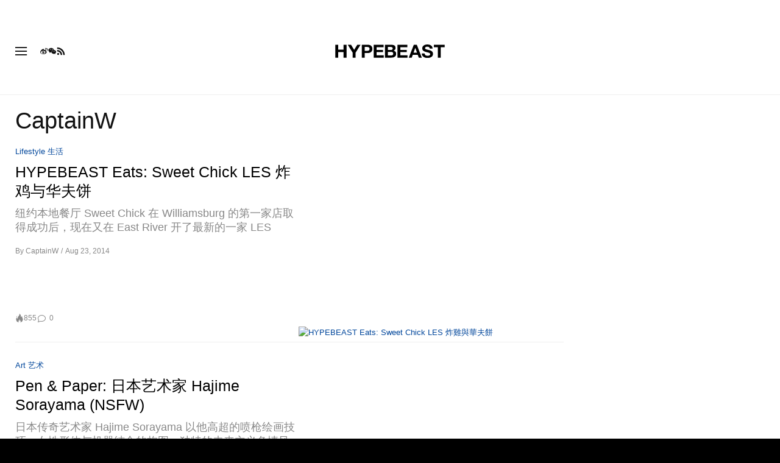

--- FILE ---
content_type: text/html; charset=utf-8
request_url: https://www.google.com/recaptcha/api2/aframe
body_size: 151
content:
<!DOCTYPE HTML><html><head><meta http-equiv="content-type" content="text/html; charset=UTF-8"></head><body><script nonce="Ktt17O0Lr8Fsu3qgcnCMBg">/** Anti-fraud and anti-abuse applications only. See google.com/recaptcha */ try{var clients={'sodar':'https://pagead2.googlesyndication.com/pagead/sodar?'};window.addEventListener("message",function(a){try{if(a.source===window.parent){var b=JSON.parse(a.data);var c=clients[b['id']];if(c){var d=document.createElement('img');d.src=c+b['params']+'&rc='+(localStorage.getItem("rc::a")?sessionStorage.getItem("rc::b"):"");window.document.body.appendChild(d);sessionStorage.setItem("rc::e",parseInt(sessionStorage.getItem("rc::e")||0)+1);localStorage.setItem("rc::h",'1769395074672');}}}catch(b){}});window.parent.postMessage("_grecaptcha_ready", "*");}catch(b){}</script></body></html>

--- FILE ---
content_type: text/plain;charset=UTF-8
request_url: https://c.pub.network/v2/c
body_size: -111
content:
1efac9f4-647c-4da3-bf50-9dc5b008d007

--- FILE ---
content_type: text/plain;charset=UTF-8
request_url: https://c.pub.network/v2/c
body_size: -258
content:
90fa72b2-8439-450c-bfc7-1accd3b52a03